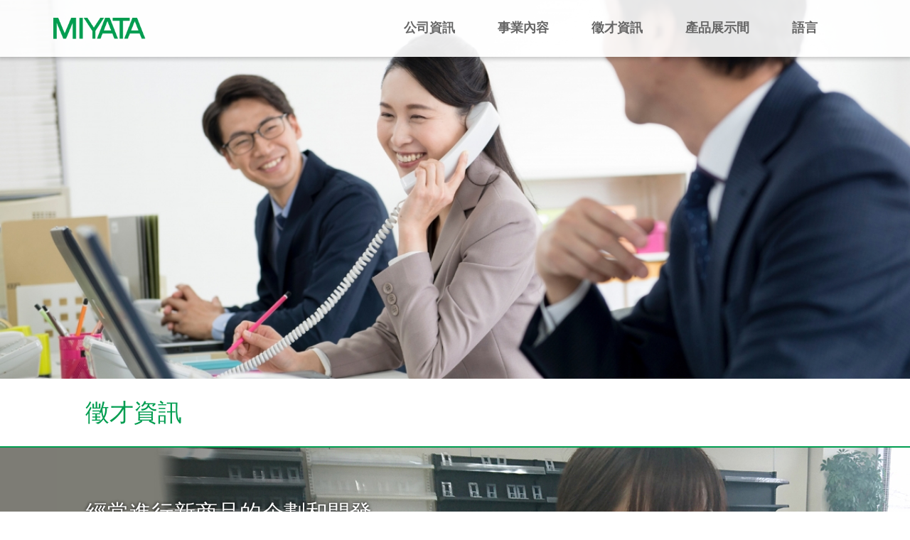

--- FILE ---
content_type: text/html
request_url: http://www.miyata-net.co.jp/tw/recruitment/person02.html
body_size: 2807
content:
<!DOCTYPE html>
<html lang="zh-cmn-Hant">
<head>
    <meta charset="UTF-8">
    <meta name="viewport" content="width=device-width, initial-scale=1.0">
    <meta http-equiv="X-UA-Compatible" content="ie=edge">
    <title>徵才資訊 ：森田 | 宮田是將零食的傳統推廣至全世界，帶給人們幸福的零食綜合商社。</title>

    <link rel="stylesheet" href="/assets/css/common.css">
    <link rel="stylesheet" href="/assets/css/recruitment/person02/style.css">
</head>

<body>
    <div id="wrapper">
        <header id="header">
    <div class="header-body">
        <a href="/tw/" class="header-logo">
            <img src="/tw/assets/img/common/logo.png" alt="MIYATA">
        </a>

        <nav class="sub-menu">
            <ul class="header-menu cf">
                <li>
                    <a href="/tw/corporate/" class="down">公司資訊</a>
                    <ul class="subMenu">
                        <li class="sp"><a href="/tw/corporate/">公司資訊</a></li>
                        <li><a href="/tw/corporate/history.html">沿革</a></li>
                        <li><a href="/tw/corporate/location.html">分支機搆一覽</a></li>
               
                    </ul>
                </li>
                <li>
                    <a href="/tw/about/" class="down">事業內容</a>

                    <ul class="subMenu">
                        <li class="sp"><a href="/tw/about/">宮田擁有的6大實力</a></li>
                        <li><a href="/tw/about/sales.html">營銷</a></li>
                        <li><a href="/tw/about/planning.html">企劃、開發</a></li>
                        <li><a href="/tw/about/procurement.html">採購</a></li>
                        <li><a href="/tw/about/production.html">生產、加工</a></li>
                        <li><a href="/tw/about/quality.html">品質管理體系</a></li>
                        <li><a href="/tw/about/network.html">完整服務網路</a></li>
                    </ul>
                </li>
                <li><a href="/tw/recruitment/">徵才資訊</a></li>
                <li>
                    <a href="/tw/products/" class="down">產品展示間</a>
                </li>
                <li>
                    <a href="" class="down">語言</a>

                    <ul class="subMenu language">
                        <li><a href="/" target="_blank">日本語</a></li>
                        <li><a href="/en/" target="_blank">English</a></li>
                        <li><a href="/cn/" target="_blank">中文简体</a></li>
                    </ul>
                </li>
            </ul>
        </nav>
        <div class="header-btn"></div>
    </div>
</header>




        <main>
            <article>
                <!-- mv-section -->
                <section class="mv-section">

                    <div class="mv">
                        <img class="pc" src="/tw/assets/img/recruitment/person02/mv.jpg" alt="">
                        <img class="sp" src="/tw/assets/img/recruitment/person02/sp/mv.jpg" alt="">
                        <h1>徵才資訊</h1>
                    </div>
                </section>


                <section class="prof-section">
                    <div class="copy">
                        <div class="wrap">
                            <h3>經常進行新商品的<br class="sp">企劃和開發。</h3>
                        </div>
                    </div>
                    <div class="name">
                        <p><span>PB、OEM開發小組【2016年入職】</span>森田沙月</p>

                    </div>
                </section>

                <section class="wh-section">
                    <ul>
                        <li class="scene">
                            <img src="/tw/assets/img/recruitment/person02/img_person02_01.jpg">
                            <dl>
                                <dt>我以前就想從事食品開發的工作。</dt>
                                <dd>我找工作時就想找食品開發方面的。宮田公司不是只做單一商品還開發多種種類的商品，這是我決定進入宮田的動機。此外，商品開發一般多由生產廠家進行，宮田則在批發商的立場上進行商品開發，於是我對此產生了濃厚的興趣。</dd>
                            </dl>
                        </li>

                    </ul>
                    <dl class="comment">
                        <dt><img src="/tw/assets/img/recruitment/person02/img_person02_02.jpg"></dt>
                        <dd>經常進行新商品的企劃和開發。<br>把零食送到客戶的手中是我工作的意義。</dd>
                    </dl>

                    <ul>
                        <li class="scene">
                            <img src="/tw/assets/img/recruitment/person02/img_person02_03.jpg">
                            <dl>
                                <dt>一個商品從零做起的快樂。</dt>
                                <dd>聽取生產廠家和行銷負責人的介紹，從零開始企劃和開發的產品生產出來以後賣給超市及零售店，顧客購買了此商品，我從中感受到了成就感與樂趣。此外，開發滿足客戶各種不同需求的商品也是令我快樂的一件事。<br>我主要是桌案工作，但是也有去工廠去確認商品生產狀況或進行參觀可以學到很多東西。</dd>
                            </dl>
                        </li>
                    </ul>
                </section>

                <section class="bg-section entry">
<!--
                    <h3>應屆畢業生、<br class="sp">錄用報名由此進入</h3>
                    <p class="link"><a href="#">應屆畢業生錄用、徵才報名申請</a></p>
-->
                </section>

            </article>
        </main>
    </div>

    <footer id="footer">
    <div class="footer-body">
        <dl class="cf">
            <dt>
                <a href="/tw/" class="footer-logo">
                    <img src="/tw/assets/img/common/logo.png" alt="MIYATA">
                    <p>零食的綜合商社</p>
                </a>

                <p class="footer-info">
                    株式會社 宮田<br>
                    郵遞區號：270-2232 千葉縣松戶市和名谷950-1<br>
                    電話：047-369-1211<br>
                    傳真：047-366-5420
                </p>
            </dt>
            <dd>
                <ul class="footer-menu">
                    <li><a href="/tw/corporate/">公司資訊</a></li>
                    <li><a href="/tw/about/">事業內容</a></li>
                    <li><a href="/tw/recruitment/">徵才資訊</a></li>
                    <li><a href="/tw/products/">商品資訊</a></li>
                </ul>

                <a href="" class="footer-pagetop">
                    <img src="/tw/assets/img/common/btn_pagetop.png" alt="">
                </a>
            </dd>
        </dl>
    </div>

    <p class="footer-copy">
        Copyright &copy; MIYATA Co. LTD.
    </p>
</footer>
<!-- ===================== ▼ g_analytics ▼ =========================== -->
<script type="text/javascript">
var gaJsHost = (("https:" == document.location.protocol) ? "https://ssl." : "http://www.");
document.write(unescape("%3Cscript src='" + gaJsHost + "google-analytics.com/ga.js' type='text/javascript'%3E%3C/script%3E"));
</script>
<script type="text/javascript">
try {
var pageTracker = _gat._getTracker("UA-12202928-1");
pageTracker._trackPageview();
} catch(err) {}</script>
<!-- ===================== ▲ g_analytics ▲ ============================= -->

    <script src="/assets/js/common.js"></script>
    <script src="/assets/js/top/main.js"></script>
</body>
</html>

--- FILE ---
content_type: text/css
request_url: http://www.miyata-net.co.jp/assets/css/common.css
body_size: 44
content:
@import url(/assets/css/common/module.css);


--- FILE ---
content_type: text/css
request_url: http://www.miyata-net.co.jp/assets/css/recruitment/person02/style.css
body_size: 839
content:
section {
  line-height: 1.8;
}

.mv-section {
  z-index: 2;
}

.prof-section .copy {
  background: #7d7c75 url(/assets/img/recruitment/person02/bg_01.jpg) right 0 no-repeat;
  background-size: auto 100%;
  min-height: 300px;
  color: #fff;
  text-shadow: 0px 0px 4px #000000;
}

.prof-section .copy .wrap {
  width: 1040px;
  margin: 0 auto;
}

.prof-section .copy h3 {
  font-size: 170%;
  font-weight: normal;
  line-height: 1.4;
  padding-top: 70px;
}

.prof-section .name {
  background: #9D0085;
  padding: 14px 0;
}

.prof-section .name p {
  width: 1040px;
  margin: 0 auto;
  font-size: 170%;
  color: #fff;
}

.prof-section .name p span {
  display: block;
  font-size: 50%;
}

.scene {
  margin-top: 70px;
}

.scene:after {
  content: " ";
  display: block;
  clear: both;
}

.scene img {
  width: 500px;
  display: block;
  float: left;
}

.scene dl {
  width: 490px;
  float: right;
}

.scene dl dt {
  color: #9D0085;
  font-size: 120%;
  margin-bottom: 20px;
}

.scene dl dd {
  line-height: 1.8;
}

.scene:nth-child(even) img {
  float: right;
}

.scene:nth-child(even) dl {
  float: left;
}

.comment {
  margin-top: 50px;
  display: table;
}

.comment dt {
  display: table-cell;
  width: 300px;
}

.comment dd {
  display: table-cell;
  font-size: 130%;
  width: 714px;
  vertical-align: middle;
  padding-left: 40px;
}

@media screen and (max-width: 768px) {
  .prof-section .copy {
    background: #dfdcd3 url(/assets/img/recruitment/person02/bg_01.jpg) right 0 no-repeat;
    background-position: right -110px top 0;
    background-size: auto 100%;
    min-height: 130px;
  }
  .prof-section .copy .wrap {
    width: 94%;
    margin: 0 auto;
  }
  .prof-section .copy h3 {
    font-size: 120%;
    padding-top: 25px;
  }
  .prof-section .name {
    padding: 10px 0;
  }
  .prof-section .name p {
    width: 94%;
    margin: 0 auto;
    font-size: 150%;
  }
  .scene {
    margin-top: 30px;
  }
  .scene img {
    width: 90%;
    margin: 0 auto;
    float: none;
  }
  .scene dl {
    width: 100%;
    float: none;
  }
  .scene dl dt {
    color: #002A9D;
    font-size: 120%;
    margin-bottom: 14px;
    margin-top: 20px;
  }
  .scene:nth-child(even) img {
    float: none;
  }
  .scene:nth-child(even) dl {
    float: none;
  }
  .comment {
    margin-top: 30px;
    display: table;
  }
  .comment dt {
    display: table-cell;
    width: 30%;
  }
  .comment dd {
    display: table-cell;
    font-size: 120%;
    width: auto;
    vertical-align: middle;
    padding-left: 20px;
  }
}


--- FILE ---
content_type: text/css
request_url: http://www.miyata-net.co.jp/assets/css/common/module.css
body_size: 3764
content:
@charset "UTF-8";
/*
html5doctor.com Reset Stylesheet
v1.6.1
Last Updated: 2010-09-17
Author: Richard Clark - http://richclarkdesign.com
Twitter: @rich_clark
*/
@import url(//fonts.googleapis.com/css?family=Sawarabi+Mincho);
html, body, div, span, object, iframe,
h1, h2, h3, h4, h5, h6, p, blockquote, pre,
abbr, address, cite, code,
del, dfn, em, img, ins, kbd, q, samp,
small, strong, var,
b, i,
dl, dt, dd, ol, ul, li,
fieldset, form, label, legend,
table, caption, tbody, tfoot, thead, tr, th, td,
article, aside, canvas, details, figcaption, figure,
footer, header, hgroup, menu, nav, section, summary,
time, mark, audio, video {
  margin: 0;
  padding: 0;
  border: 0;
  outline: 0;
  font-size: 100%;
  vertical-align: baseline;
  background: transparent;
}

body {
  line-height: 1;
}

article, aside, details, figcaption, figure,
footer, header, hgroup, menu, nav, section {
  display: block;
}

nav ul {
  list-style: none;
}

blockquote, q {
  quotes: none;
}

blockquote:before, blockquote:after,
q:before, q:after {
  content: '';
  content: none;
}

a {
  margin: 0;
  padding: 0;
  font-size: 100%;
  vertical-align: baseline;
  background: transparent;
}

/* change colours to suit your needs */
ins {
  background-color: #ff9;
  color: #000;
  text-decoration: none;
}

/* change colours to suit your needs */
mark {
  background-color: #ff9;
  color: #000;
  font-style: italic;
  font-weight: bold;
}

del {
  text-decoration: line-through;
}

abbr[title], dfn[title] {
  border-bottom: 1px dotted;
  cursor: help;
}

table {
  border-collapse: collapse;
  border-spacing: 0;
}

/* change border colour to suit your needs */
hr {
  display: block;
  height: 1px;
  border: 0;
  border-top: 1px solid #cccccc;
  margin: 1em 0;
  padding: 0;
}

input, select {
  vertical-align: middle;
}

li {
  list-style: none;
}

html {
  font-size: 62.5%;
}

body {
  font-family: 'Hiragino Kaku Gothic Pro','Hiragino Kaku Gothic ProN',Meiryo,'MS PGothic',sans-serif;
  color: #000;
  font-size: 1.8rem;
  background-color: #fff;
  position: relative;
}

* {
  -webkit-box-sizing: border-box;
  box-sizing: border-box;
  -webkit-tap-highlight-color: rgba(0, 0, 0, 0);
}

a {
  color: #666;
  text-decoration: none;
  -webkit-tap-highlight-color: rgba(0, 0, 0, 0);
  outline: none;
}

img {
  height: auto;
  max-width: 100%;
  vertical-align: bottom;
  -webkit-backface-visibility: hidden;
  backface-visibility: hidden;
  position: relative;
}

.cf:after {
  content: "";
  clear: both;
  display: block;
}

#wrapper {
  position: relative;
  overflow: hidden;
}

main {
  display: block;
}

section {
  position: relative;
  overflow: hidden;
}

@media screen and (min-width: 768px) {
  a:hover {
    text-decoration: underline;
  }
  a img {
    transition: 0.3s;
    -moz-transition: 0.3s;
    -webkit-transition: 0.3s;
  }
  a:hover img {
    opacity: 0.7;
  }
  .sp {
    display: none;
  }
}

@media screen and (max-width: 767px) {
  body {
    font-size: 1.6rem;
  }
  .pc {
    display: none;
  }
}

.width-large {
  max-width: 1220px;
  padding: 0 10px;
  margin: 0 auto;
}

.font-mincho {
  font-family: "Sawarabi Mincho", "ヒラギノ明朝 ProN W6", "HiraMinProN-W6", "HG明朝E", "ＭＳ Ｐ明朝", "MS PMincho", "MS 明朝", sans-serif;
}

#header {
  position: fixed;
  left: 0;
  top: 0;
  width: 100%;
  background-color: rgba(255, 255, 255, 0.9);
  -webkit-box-shadow: 0px 0px 6px 3px rgba(0, 0, 0, 0.2);
  box-shadow: 0px 0px 6px 3px rgba(0, 0, 0, 0.2);
  z-index: 100;
}

#header .header-body {
  height: 80px;
  max-width: 1200px;
  position: relative;
  margin: 0 auto;
}

#header .header-body .header-logo {
  position: absolute;
  top: 25px;
  left: 35px;
  width: 130px;
}

#header .header-body .header-menu {
  position: absolute;
  top: 30px;
  right: 90px;
}

#header .header-body .header-menu > li {
  margin-right: 60px;
  float: left;
  font-weight: bold;
  color: #666666;
}

#header .header-body .header-menu > li:last-of-type {
  margin-right: 0;
}

#header .header-body .header-btn {
  display: none;
}

#header .header-body .subMenu {
  z-index: 2;
  display: none;
  position: absolute;
  margin-left: -30px;
}

#header .header-body .subMenu li {
  line-height: 50px;
  font-weight: bold;
  background-color: rgba(255, 255, 255, 0.9);
  width: 139px;
  height: 50px;
  margin-top: 1px;
  text-align: left;
}

#header .header-body .subMenu li:nth-child(2) {
  margin-top: 40px;
}

#header .header-body .subMenu.language li:nth-child(1) {
  margin-top: 40px;
}

#header .header-body .subMenu.language li:nth-child(2) {
  margin-top: 1px;
}

#header .header-body .subMenu li a {
  font-size: 13px;
  display: block;
  color: #666666;
  text-align: center;
}

#header .header-body .subMenu li:hover {
  background-color: rgba(0, 157, 80, 0.9);
}

#header .header-body .subMenu li a:hover {
  text-decoration: none;
  color: #fff;
}

@media screen and (max-width: 1050px) {
  #header .header-body .header-menu {
    right: 35px;
  }
  #header .header-body .header-menu > li {
    margin-right: 20px;
  }
}

@media screen and (max-width: 767px) {
  #header .header-body {
    height: 60px;
  }
  #header .header-body .header-logo {
    top: 15px;
    left: 15px;
  }
  #header .header-body .header-menu {
    position: fixed;
    width: 150px;
    top: 70px;
    right: -150px;
    opacity: 0;
    -webkit-box-shadow: 0px 0px 6px 3px rgba(0, 0, 0, 0.2);
    box-shadow: 0px 0px 6px 3px rgba(0, 0, 0, 0.2);
    -webkit-transition: 0.3s;
    transition: 0.3s;
  }
  #header .header-body .header-menu > li {
    float: none;
    margin: 0;
    width: 100%;
    border-bottom: 1px solid #eee;
  }
  #header .header-body .header-menu > li a.down {
    background: rgba(255, 255, 255, 0.9) url(/assets/img/common/btn_arr.png) right center no-repeat;
    background-size: 16px 11px;
  }
  #header .header-body .header-menu > li a.down.open {
    background: rgba(255, 255, 255, 0.9) url(/assets/img/common/btn_arr2.png) right center no-repeat;
    background-size: 16px 11px;
  }
  #header .header-body .header-menu > li:last-of-type {
    border-bottom: none;
  }
  #header .header-body .header-menu > li > a {
    background-color: rgba(255, 255, 255, 0.9);
    display: block;
    padding: 20px 15px;
  }
  #header .header-body .header-menu.on {
    right: 0;
    opacity: 1;
  }
  #header .header-body .header-btn {
    display: block;
    position: absolute;
    width: 30px;
    height: 30px;
    top: 15px;
    right: 15px;
    -webkit-transition: 0.3s;
    transition: 0.3s;
    background-image: url(/assets/img/common/header_menu_open.png);
    background-repeat: no-repeat;
    background-size: contain;
  }
  #header .header-body .header-btn.on {
    background-image: url(/assets/img/common/header_menu_close.png);
  }
  #header .header-body .subMenu {
    z-index: 2;
    display: none;
    position: static;
    margin-left: 0px;
  }
  #header .header-body .subMenu li {
    line-height: 50px;
    font-weight: bold;
    background-color: rgba(255, 255, 255, 0.9);
    width: 100%;
    height: 50px;
    margin-top: 0;
    text-align: left;
  }
  #header .header-body .subMenu li:first-child {
    margin-top: 2px;
  }
  #header .header-body .subMenu li:nth-child(2) {
    margin-top: 0;
  }
  #header .header-body .subMenu.language li:nth-child(1) {
    margin-top: 2px;
  }
  #header .header-body .subMenu.language li:nth-child(2) {
    margin-top: 0;
  }
  #header .header-body .subMenu li:last-child {
    margin-bottom: 2px;
  }
  #header .header-body .subMenu li a {
    font-size: 13px;
    display: block;
    color: #666666;
    text-align: left;
    padding-left: 20px;
    font-weight: normal;
  }
  #header .header-body .subMenu li:hover {
    background-color: rgba(0, 157, 80, 0.9);
  }
  #header .header-body .subMenu li a:hover {
    text-decoration: none;
    color: #fff;
  }
}

#footer {
  background-color: #009D50;
  padding-top: 30px;
}

#footer .footer-body {
  background-color: #fff;
}

#footer .footer-body > dl {
  padding: 70px 0 40px;
  padding-left: 80px;
  padding-right: 130px;
  max-width: 1200px;
  margin: 0 auto;
}

#footer .footer-body > dl > dt {
  float: left;
}

#footer .footer-body > dl > dt .footer-logo {
  width: 185px;
  display: block;
  text-align: center;
  margin-bottom: 30px;
}

#footer .footer-body > dl > dt .footer-logo p {
  margin-top: 10px;
  color: #666;
  font-family: "Sawarabi Mincho", "ヒラギノ明朝 ProN W6", "HiraMinProN-W6", "HG明朝E", "ＭＳ Ｐ明朝", "MS PMincho", "MS 明朝", sans-serif;
  font-weight: bold;
}

#footer .footer-body > dl > dt .footer-info {
  font-size: 1.2rem;
  font-weight: bold;
  line-height: 1.7;
}

#footer .footer-body > dl > dd {
  float: right;
  position: relative;
}

#footer .footer-body > dl > dd .footer-menu {
  border-right: 3px solid #009D50;
  padding-right: 30px;
}

#footer .footer-body > dl > dd .footer-menu > li {
  font-size: 1.6rem;
  margin-bottom: 20px;
  text-align: right;
  font-weight: bold;
}

#footer .footer-body > dl > dd .footer-menu > li:last-of-type {
  margin-bottom: 0;
}

#footer .footer-body > dl > dd .footer-pagetop {
  position: absolute;
  right: -80px;
  top: 0;
}

#footer .footer-copy {
  text-align: center;
  background-color: #009D50;
  color: #fff;
  font-size: 1.2rem;
  font-weight: bold;
  padding: 10px 0;
}

@media screen and (max-width: 767px) {
  #footer .footer-body {
    background-color: #fff;
  }
  #footer .footer-body > dl {
    padding: 40px 0 20px;
  }
  #footer .footer-body > dl > dt {
    float: none;
    width: 100%;
    text-align: center;
    margin-bottom: 30px;
  }
  #footer .footer-body > dl > dt .footer-logo {
    margin: 0 auto 40px;
  }
  #footer .footer-body > dl > dt .footer-info {
    display: inline-block;
    text-align: left;
  }
  #footer .footer-body > dl > dd {
    float: none;
    width: 100%;
  }
  #footer .footer-body > dl > dd .footer-menu {
    display: none;
  }
  #footer .footer-body > dl > dd .footer-pagetop {
    position: static;
    width: 44px;
    margin: 0 auto;
    display: block;
  }
}

/*mid module*/
/*mid mv*/
.mv-section .mv {
  border-bottom: 2px solid #009D50;
}

.mv-section .mv img {
  width: 100%;
}

.mv-section .mv h1 {
  color: #009D50;
  width: 1200px;
  margin: 0 auto;
  padding: 0 80px;
  line-height: 2.8;
  font-weight: normal;
  font-size: 190%;
}

/*mid wrap*/
.bg-section .wrap {
  width: 1040px;
  margin: 0 auto;
}

.wh-section {
  width: 1040px;
  margin: 0 auto;
}

/*mid table*/
table.green {
  font-size: 96%;
  width: 100%;
}

table.green th {
  background: #B3E2CB;
  text-align: center;
  font-weight: normal;
  padding: 14px 0;
  width: 20%;
}

table.green td {
  padding: 14px 14px 14px 24px;
}

/*worl-list*/
.work-list {
  font-size: 96%;
  line-height: 1.8;
}

.work-list:after {
  content: " ";
  display: block;
  clear: both;
}

.work-list li {
  width: 480px;
  float: left;
  margin-bottom: 50px;
}

.work-list li:nth-child(even) {
  float: right;
}

.work-list li h3 {
  line-height: 2;
  background: #009D50 url(/assets/img/about/bg_title.png) right 0 no-repeat;
  background-size: auto 100%;
  color: #fff;
  padding-left: 16px;
  font-size: 160%;
  font-weight: normal;
}

h3.full-c {
  line-height: 2;
  background: #009D50 url(/assets/img/about/bg_title.png) right 0 no-repeat;
  background-size: auto 100%;
  color: #fff;
  padding-left: 16px;
  font-size: 160%;
  font-weight: normal;
  margin-top: 60px;
  margin-bottom: -80px;
}

.work-list li dl dt {
  color: #009D50;
  font-size: 130%;
  margin-top: 20px;
  line-height: 1.4;
}

.work-list li dl dd {
  margin-top: 20px;
}

.work-list li dl dd.image {
  margin-top: 50px;
}

/*page under navi*/
.page-under-navi {
  width: 1040px;
  margin: 60px auto;
}

.page-under-navi:after {
  content: " ";
  display: block;
  clear: both;
}

.page-under-navi > li {
  float: left;
  color: #999999;
  font-weight: bold;
}

.page-under-navi > li > a {
  color: #999999;
}

.page-under-navi > li:nth-child(even) {
  float: right;
}

/*entry*/
.bg-section.entry {
  background: url(/assets/img/recruitment/bg_03.jpg) 0 0 no-repeat;
  background-size: 100% auto;
  margin-top: 90px;
}

.bg-section.entry h3 {
  text-align: center;
  font-size: 160%;
  padding-top: 100px;
  color: #009D50;
  padding-bottom: 60px;
}

.bg-section.entry .link {
  width: 400px;
  margin: 0 auto;
  margin-bottom: 86px;
  text-align: center;
  background: #009D50;
  border-radius: 6px;
}

.bg-section.entry .link a {
  color: #fff;
  line-height: 3;
}

@media screen and (max-width: 768px) {
  .mv-section .mv h1 {
    width: 95%;
    margin: 0 auto;
    padding: 0;
    font-size: 170%;
  }
  .bg-section .wrap {
    width: 95%;
    margin: 0 auto;
  }
  .wh-section {
    width: 95%;
    margin: 0 auto;
  }
  table.green {
    font-size: 80%;
  }
  table.green th {
    background: #B3E2CB;
    text-align: center;
    font-weight: normal;
    padding: 8px 0;
    width: 30%;
  }
  table.green td {
    padding: 8px 8px 8px 14px;
  }
  .page-under-navi {
    width: 94%;
    margin: 20px auto 40px auto;
  }
  .work-list li {
    width: 100%;
    float: none;
    margin-bottom: 30px;
  }
  .work-list li:nth-child(even) {
    float: none;
  }
  .work-list li dl dd {
    margin-top: 10px;
  }
  .work-list li dl dd.image {
    margin-top: 30px;
  }
  .bg-section.entry {
    background: url(/assets/img/recruitment/sp/bg_03.jpg) 0 0 no-repeat;
    background-size: 100% auto;
    margin-top: 40px;
  }
  .bg-section.entry h3 {
    text-align: center;
    font-size: 130%;
    padding-top: 40px;
    color: #009D50;
    padding-bottom: 14px;
  }
  .bg-section.entry .link {
    width: 270px;
    margin: 0 auto;
    margin-bottom: 40px;
  }
  h3.full-c {
    margin-top: 40px;
    margin-bottom: 0px;
  }
}


--- FILE ---
content_type: application/x-javascript
request_url: http://www.miyata-net.co.jp/assets/js/common.js
body_size: 149
content:
document.write('<script src="/assets/plugin/jquery-2.2.4.min.js"></script>');
document.write('<script src="/assets/plugin/jquery.easing.js"></script>');
document.write('<script src="/assets/plugin/jquery.transit.js"></script>');
document.write('<script src="/assets/plugin/jQueryAutoHeight.js"></script>');
document.write('<script src="/assets/js/common/module.js"></script>');


--- FILE ---
content_type: application/x-javascript
request_url: http://www.miyata-net.co.jp/assets/js/top/main.js
body_size: 427
content:
$(function(){
    // mv
    var FADE_TIME = 2000;
    var WAIT_TIME = 5000;

    var mvSection = $('.mv-section');
    var slide = $('.mv-slide', mvSection);
    var slides = $('li', slide);
    slides.hide();
    slides.eq(0).show();

    var currentId = 0;
    var slideNum = $('li', slide).length;


    var interval = null;

    var setSlide = function(id) {
        $(slides).eq(id).fadeIn(FADE_TIME);
        $(slides).eq(currentId).fadeOut(FADE_TIME);

        currentId = id;

        if(interval != null) {
            clearInterval(interval);
            interval = null;

            startSilde();
        }
    }

    var startSilde = function() {
        interval = setInterval(function(){
            var nextId = currentId + 1;
            if(nextId >= slideNum) nextId = 0;

            setSlide(nextId);
        }, WAIT_TIME);
    }

    startSilde();
});

$(function(){
    // bottom.
    var FADE_TIME = 2000;
    var WAIT_TIME = 5000;

    var mvSection = $('.showroom-section');
    var slide = $('.mv-slide', mvSection);
    var slides = $('li', slide);
    slides.hide();
    slides.eq(0).show();

    var currentId = 0;
    var slideNum = $('li', slide).length;


    var interval = null;

    var setSlide = function(id) {
        $(slides).eq(id).fadeIn(FADE_TIME);
        $(slides).eq(currentId).fadeOut(FADE_TIME);

        currentId = id;

        if(interval != null) {
            clearInterval(interval);
            interval = null;

            startSilde();
        }
    }

    var startSilde = function() {
        interval = setInterval(function(){
            var nextId = currentId + 1;
            if(nextId >= slideNum) nextId = 0;

            setSlide(nextId);
        }, WAIT_TIME);
    }

    startSilde();
});

--- FILE ---
content_type: application/x-javascript
request_url: http://www.miyata-net.co.jp/assets/js/common/module.js
body_size: 804
content:
var isSp = null;

$(function(){
    if(isSp == null) {
        isSp = function() {
            return $('#header .header-btn').is(':visible');
        };
    }

    // ヘッダー
    var header = $('#header');
    var btnMenu = $('.header-btn', header)
    var headerMenu = $('.header-menu', header)

    btnMenu.on('click', function(){
        $(this).toggleClass('on');
        headerMenu.toggleClass('on');
    });

    $(window).on('resize', function(){
        if(isSp() == false) {
            btnMenu.removeClass('on');
            headerMenu.removeClass('on');
        }
    });

    //PCヘッダーのサブメニュー
    $('.sub-menu > ul > li').mouseenter(function(){
    	if(!isSp())
	        $("ul.subMenu:not(:animated)", this).slideDown();
    }).mouseleave(function(){
    	if(!isSp())
	        $("ul.subMenu",this).slideUp();
    }).each(function(){
		if($('>ul', this).length == 0)
			return;
		var box = this;
		//SPの時は、メインのリンクを無効.
	    $('> a', this).on('click', function(){
	    	if(isSp()){
				if($("ul.subMenu", box).is(':visible')){
					$(this).removeClass('open');
					$("ul.subMenu", box).slideUp();
				}else{
					$(this).addClass('open');
					$("ul.subMenu:not(:animated)", box).slideDown();
				}
				return false;
			}
		});
	});




    // フッター
    var footer = $('#footer');
    $('.footer-pagetop', footer).on('click', function(){
        $('html,body').animate({scrollTop: 0});

        return false;
    });

    // アンカー
    $('.anchor').on('click', function(){
        var id = $(this).attr('href');
        var target = $(id);

        if(target.length > 0) {
            var offset = 80;
            if(isSp()) offset = 60;

            var pos = target.offset().top - offset;

            $('html,body').animate({scrollTop: pos});
        }

        return false;
    });





});



--- FILE ---
content_type: application/x-javascript
request_url: http://www.miyata-net.co.jp/assets/plugin/jQueryAutoHeight.js
body_size: 1112
content:
/*
 * jquery-auto-height.js
 *
 * Copyright (c) 2010 Tomohiro Okuwaki (http://www.tinybeans.net/blog/)
 * Licensed under MIT Lisence:
 * http://www.opensource.org/licenses/mit-license.php
 * http://sourceforge.jp/projects/opensource/wiki/licenses%2FMIT_license
 *
 * Since:   2010-04-19
 * Update:  2013-08-16
 * version: 0.04
 * Comment:
 *
 * jQuery 1.2 <-> 1.10.2
 *
 */

 (function($){
    $.fn.autoHeight = function(options){
        var op = $.extend({

            column  : 0,
            clear   : 0,
            height  : 'minHeight',
            reset   : '',
            descend : function descend (a,b){ return b-a; }

        },options || {}); // optionsに値があれば上書きする

        var self = $(this);
        var n = 0,
            hMax,
            hList = new Array(),
            hListLine = new Array();
            hListLine[n] = 0;

        // 要素の高さを取得
        self.each(function(i){
            if (op.reset == 'reset') {
                $(this).removeAttr('style');
            }
            var h = op.outer ? $(this).outerHeight() : $(this).height();
            hList[i] = h;
            if (op.column > 1) {
                // op.columnごとの最大値を格納していく
                if (h > hListLine[n]) {
                    hListLine[n] = h;
                }
                if ( (i > 0) && (((i+1) % op.column) == 0) ) {
                    n++;
                    hListLine[n] = 0;
                };
            }
        });

        // 取得した高さの数値を降順に並べ替え
        hList = hList.sort(op.descend);
        hMax = hList[0];

        // 高さの最大値を要素に適用
        var ie6 = typeof window.addEventListener == "undefined" && typeof document.documentElement.style.maxHeight == "undefined";
        if (op.column > 1) {
            for (var j=0; j<hListLine.length; j++) {
                for (var k=0; k<op.column; k++) {
                    if (ie6) {
                        self.eq(j*op.column+k).height(hListLine[j]);
                    } else {
                        self.eq(j*op.column+k).css(op.height,hListLine[j]);
                    }
                    if (k == 0 && op.clear != 0) {
                        self.eq(j*op.column+k).css('clear','both');
                    }
                }
            }
        } else {
            if (ie6) {
                self.height(hMax);
            } else {
                self.css(op.height,hMax);
            }
        }
    };
})(jQuery);

